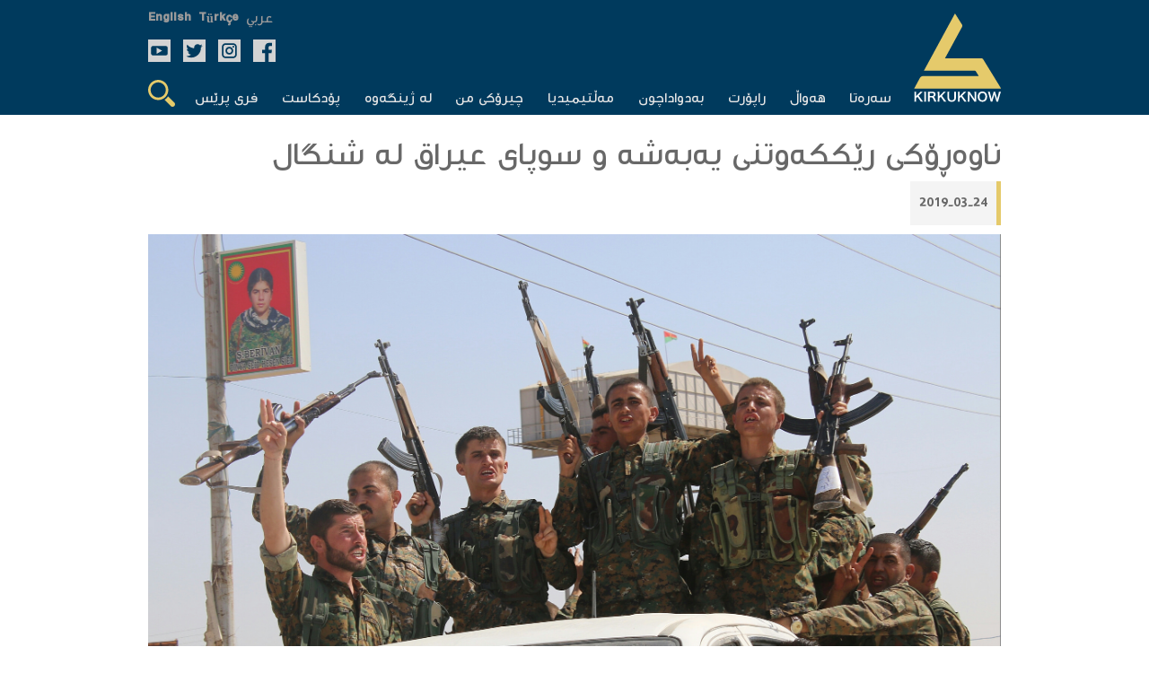

--- FILE ---
content_type: text/html; charset=UTF-8
request_url: https://www.kirkuknow.com/ku/news/30245
body_size: 7011
content:
<!doctype html>
<html lang="ku">
<head>
    <meta charset="utf-8">
    <meta http-equiv="X-UA-Compatible" content="IE=edge">
    <meta name="viewport" content="width=device-width, initial-scale=1">
    <meta name="google-site-verification" content="SxBUCcbEIDZjCmiVyNAkNYgx9M1cBd6cqiTC_l5ASig" />
    <title>ناوه‌ڕۆكی رێككه‌وتنی یه‌به‌شه‌ و سوپای عیراق له‌ شنگال</title>
<meta name="description" content="هێزه&zwnj;كانی سوپای عیراق و یه&zwnj;كینه&zwnj;كانی به&zwnj;رخودانی شنگال (یه&zwnj;به&zwnj;شه&zwnj;)، له&zwnj;سه&zwnj;ر بنه&zwnj;مای لێكتێگه&zwnj;یشتنێكی چه&zwnj;ند خاڵی گه&zwnj;یشتنه&zwnj; رێككه&zwnj;وتنی كۆتایی بۆ شنگال، دوای ئه&zwnj;وه&zwnj;ی هه&zwnj;فته&zwnj;ی رابردوو بارگرژیی و پێكدادان كه&zwnj;وته&zwnj; نێوانیانه&zwnj;وه&zwnj;.
شه&zwnj;وی 17ی ئازار له&zwnj; سنوری قه&zwnj;زای شنگال، پێكدادانی چه&zwnj;كداریی...">
<meta name="keywords" content="">
<link rel="canonical" href="https://www.kirkuknow.com/ku/news/30245">
<link rel="alternate" hreflang="english" href="https://www.kirkuknow.com/ar">
<meta property="og:title" content="ناوه‌ڕۆكی رێككه‌وتنی یه‌به‌شه‌ و سوپای عیراق له‌ شنگال">
<meta property="og:description" content="هێزه&zwnj;كانی سوپای عیراق و یه&zwnj;كینه&zwnj;كانی به&zwnj;رخودانی شنگال (یه&zwnj;به&zwnj;شه&zwnj;)، له&zwnj;سه&zwnj;ر بنه&zwnj;مای لێكتێگه&zwnj;یشتنێكی چه&zwnj;ند خاڵی گه&zwnj;یشتنه&zwnj; رێككه&zwnj;وتنی كۆتایی بۆ شنگال، دوای ئه&zwnj;وه&zwnj;ی هه&zwnj;فته&zwnj;ی">
<meta property="og:image" content="https://www.kirkuknow.com/uploads/news/2019/03/093408ypsh (2).jpg">
<meta property="og:site_name" content="كه‌ركوك ناو">
<meta property="og:url" content="https://www.kirkuknow.com/ku/news/30245">
<meta property="og:local" content="ku">
<meta property="og:type" content="article">

<meta name="twitter:title" content="ناوه‌ڕۆكی رێككه‌وتنی یه‌به‌شه‌ و سوپای عیراق له‌ شنگال">
<meta name="twitter:description" content="هێزه&zwnj;كانی سوپای عیراق و یه&zwnj;كینه&zwnj;كانی به&zwnj;رخودانی شنگال (یه&zwnj;به&zwnj;شه&zwnj;)، له&zwnj;سه&zwnj;ر بنه&zwnj;مای لێكتێگه&zwnj;یشتنێكی چه&zwnj;ند خاڵی گه&zwnj;یشتنه&zwnj; رێككه&zwnj;وتنی كۆتایی بۆ شنگال، دوای ئه&zwnj;وه&zwnj;ی هه&zwnj;فته&zwnj;ی">
<meta name="twitter:card" content="summary_large_image">
<meta name="twitter:site" content="@">
<meta name="twitter:url" content="https://www.kirkuknow.com/ku/news/30245">
<script type="application/ld+json">{"@context":"https://schema.org","@type":"WebPage","name":"ناوه‌ڕۆكی رێككه‌وتنی یه‌به‌شه‌ و سوپای عیراق له‌ شنگال","description":"هێزه&zwnj;كانی سوپای عیراق و یه&zwnj;كینه&zwnj;كانی به&zwnj;رخودانی شنگال (یه&zwnj;به&zwnj;شه&zwnj;)، له&zwnj;سه&zwnj;ر بنه&zwnj;مای لێكتێگه&zwnj;یشتنێكی چه&zwnj;ند خاڵی گه&zwnj;یشتنه&zwnj; رێككه&zwnj;وتنی كۆتایی بۆ شنگال، دوای ئه&zwnj;وه&zwnj;ی هه&zwnj;فته&zwnj;ی رابردوو بارگرژیی و پێكدادان كه&zwnj;وته&zwnj; نێوانیانه&zwnj;وه&zwnj;.\r\nشه&zwnj;وی 17ی ئازار له&zwnj; سنوری قه&zwnj;زای شنگال، پێكدادانی چه&zwnj;كداریی..."}</script>
    <meta name="robots" content="all">
    <meta property="fb:app_id" content="2143402929323939" />
    <meta property="og:image:type" content="image/jpeg">
    <meta property="og:image:type" content="image/png">
    <meta property="og:image:type" content="image/gif">

    <!-- CSRF Token -->
    <meta name="csrf-token" content="Fbh2IYKqtKx4jBVJRlBJqeqpIsc6v4mbnAIjoCYm">

    <!-- Google tag (gtag.js) -->
    <script async src="https://www.googletagmanager.com/gtag/js?id=G-4DF662968C"></script>
    <script>
        window.dataLayer = window.dataLayer || [];
        function gtag(){dataLayer.push(arguments);}
        gtag('js', new Date());

        gtag('config', 'G-4DF662968C');
    </script>
    <!--Kurdish-and-Arabic-STYLE-->
            <link rel="stylesheet" href="https://www.kirkuknow.com/assets/css/style.css?v7">
        <link rel="stylesheet" href="https://www.kirkuknow.com/assets/css/podcast.css?v7">
    
    <link rel="shortcut icon" href="https://www.kirkuknow.com/assets/img/kirkuknow-logo.ico" type="image/x-icon" />
    <!--jquery-->
    <script src="https://ajax.googleapis.com/ajax/libs/jquery/3.3.1/jquery.min.js"></script>
    <script src="https://www.kirkuknow.com/assets/js/jquery.besha.js?v4"></script>




















    <!--image-popup-->
    <link href="https://www.kirkuknow.com/assets/css/lightgallery.css" rel="stylesheet" />
    <link href="https://www.kirkuknow.com/assets/css/gallery.css" rel="stylesheet" />
    <script type="text/javascript">
        $(document).ready(function() {
            $('#lightgallery').lightGallery();
        });

    </script>
    <script src="https://www.kirkuknow.com/assets/js/lightgallery.js"></script>
    <script src="https://www.kirkuknow.com/assets/js/lg-fullscreen.js"></script>
    <script src="https://www.kirkuknow.com/assets/js/lg-thumbnail.js"></script>
    <script src="https://www.kirkuknow.com/assets/js/lg-pager.js"></script>
    <script src="https://www.kirkuknow.com/assets/js/lg-zoom.js"></script>

        <link href="https://www.kirkuknow.com/assets/css/lightgallery.css" rel="stylesheet" />
    <link href="https://www.kirkuknow.com/assets/css/gallery.css" rel="stylesheet" />
    <script type="text/javascript">
        $(document).ready(function() {
            $('#lightgallery').lightGallery();
        });

    </script>
    <script src="https://www.kirkuknow.com/assets/js/lightgallery.js"></script>
    <script src="https://www.kirkuknow.com/assets/js/lg-fullscreen.js"></script>
    <script src="https://www.kirkuknow.com/assets/js/lg-thumbnail.js"></script>
    <script src="https://www.kirkuknow.com/assets/js/lg-pager.js"></script>
    <script src="https://www.kirkuknow.com/assets/js/lg-zoom.js"></script>
    <script type="application/ld+json">
        {
            "@context": "https://schema.org",
            "@type": "Organization",
            "name": "Kirkuknow",
            "url": "http://www.kirkuknow.com",
            "sameAs": [
                "https://www.facebook.com/KirkukNowKurdish",
                "https://www.instagram.com/kirkuknow",
                "https://mobile.twitter.com/kirkuknow_dt",
                "https://www.youtube.com/user/kirkuknow"
            ]
        }

    </script>


</head>
</head>
<body>
<div id="fb-root"></div>
<script>
    (function(d, s, id) {
        var js, fjs = d.getElementsByTagName(s)[0];
        if (d.getElementById(id)) return;
        js = d.createElement(s);
        js.id = id;
        js.src = "https://connect.facebook.net/en_US/sdk.js#xfbml=1&version=v3.0";
        fjs.parentNode.insertBefore(js, fjs);
    }(document, 'script', 'facebook-jssdk'));

</script>
<!--header-->

<header>
    <!--search-->
    <div class="Search-header">
        <form method="GET" action="https://www.kirkuknow.com/ku/search" accept-charset="UTF-8" class="search-form">
        <div>
            <input type="text" name="str" role="search" placeholder="گه‌ڕان" onfocus="">
        </div>
        </form>
    </div>
    <!--information-->
    <div class="header">
        <!--kirkuknow-logo-->
        <div class="logo">
            <a href="https://www.kirkuknow.com/ku" target="_self">
                <img src="https://www.kirkuknow.com/assets/img/kirkuknow-logo-k.svg" alt="KirkukNow-Logo">
            </a>
        </div>
        <div class="infoheader">
            <!--language-->
            <div class="languages">
                                                    <a href="https://www.kirkuknow.com/ar" target="_self">
                        <span style="font-size: 16px">عربي</span>
                    </a>
                                                    <a href="https://www.kirkuknow.com/tr" target="_self">
                        <span class="turkmen">Türkçe</span>
                    </a>
                                                    <a href="https://www.kirkuknow.com/en" target="_self">
                        <span class="turkmen">English</span>
                    </a>
                            </div>
            <!--Social-icon-->
            <div class="icons">
                <ul>
                    <li> <a href="https://www.facebook.com/Kirkuknow/" target="_blank"><img src="https://www.kirkuknow.com/assets/img/icon/facebook.svg" alt="FB"></a></li>

                    <li><a href="https://www.instagram.com/kirkuknow" target="_blank"><img src="https://www.kirkuknow.com/assets/img/icon/instagram.svg" alt="Instagram"></a></li>

                    <li><a href="https://mobile.twitter.com/kirkuknow_dt" target="_blank"><img src="https://www.kirkuknow.com/assets/img/icon/twitter.svg" alt="Twitter"></a></li>

                    <li><a href="https://www.youtube.com/user/kirkuknow" target="_blank"><img src="https://www.kirkuknow.com/assets/img/icon/youtube.svg" alt="YT"></a></li>

                </ul>
            </div>
            <div class="responsive-menu">
                <!--menu-responsive-->
                <ul>
                    <a href="https://www.kirkuknow.com/ku" target="_self">
                        <li>سه‌ره‌تا</li>
                    </a>
                                        
                                                    <a href="https://www.kirkuknow.com/ku/news?category=2" target="_self">
                                <li>هه‌واڵ</li>
                            </a>
                                            
                                                    <a href="https://www.kirkuknow.com/ku/news?category=3" target="_self">
                                <li>راپۆرت</li>
                            </a>
                                            
                                                    <a href="https://www.kirkuknow.com/ku/news?category=5" target="_self">
                                <li>بەدواداچون</li>
                            </a>
                                                                <a href="https://www.kirkuknow.com/ku/video" target="_self">
                        <li>ڤیدیۆ</li>
                    </a>
                    <a href="https://www.kirkuknow.com/ku/gallery" target="_self">
                        <li>وێنه‌</li>
                    </a>

                    <a href="https://www.kirkuknow.com/ku/myStory" target="_self">
                        <li>چیرۆكی من</li>
                    </a>
                    <a href="https://www.kirkuknow.com/ku/fromPeople" target="_self">
                        <li>لە ژینگەوە</li>
                    </a>
                                            <a href="https://www.kirkuknow.com/ku/podcast" target="_self">
                            <li>پۆدكاست</li>
                        </a>
                                                                                            <a href="https://www.kirkuknow.com/ku/freePress?category=10" target="_self">
                                <li>چاودێری میدیا</li>
                            </a>
                                                    <a href="https://www.kirkuknow.com/ku/freePress?category=11" target="_self">
                                <li>په‌ره‌پێدانی میدیا</li>
                            </a>
                                                            </ul>
                <!--responsive-icon-->
                <span id="responsive-menu">
                        <img src="https://www.kirkuknow.com/assets/img/icon/menu.svg" alt="">
                    </span>
                <!--search-icon-->
                <span class="search-menu">
                        <img src="https://www.kirkuknow.com/assets/img/icon/search.svg" alt="">
                    </span>
            </div>
            <!--menu-->
            <nav>
                <ul>
                    <a href="https://www.kirkuknow.com/ku" target="_self">
                        <li>سه‌ره‌تا</li>
                    </a>
                                        
                                                    <a href="https://www.kirkuknow.com/ku/news?category=2" target="_self">
                                <li>هه‌واڵ</li>
                            </a>
                                            
                                                    <a href="https://www.kirkuknow.com/ku/news?category=3" target="_self">
                                <li>راپۆرت</li>
                            </a>
                                            
                                                    <a href="https://www.kirkuknow.com/ku/news?category=5" target="_self">
                                <li>بەدواداچون</li>
                            </a>
                                                                <a href="#" target="_self">
                        <li id="t-menu">
                            مه‌ڵتیمیدیا
                        </li>

                    </a>
                    <div class="sub-menu" id="submenu">
                        <a href="https://www.kirkuknow.com/ku/video" target="_self">
                            ڤیدیۆ
                        </a>
                        <a href="https://www.kirkuknow.com/ku/gallery" target="_self">
                            وێنه‌
                        </a>
                    </div>
                    <a href="https://www.kirkuknow.com/ku/myStory" target="_self">
                        <li>چیرۆكی من</li>
                    </a>
                    <a href="https://www.kirkuknow.com/ku/fromPeople" target="_self">
                        <li>لە ژینگەوە</li>
                    </a>
                    <a href="https://www.kirkuknow.com/ku/podcast" target="_self">
                        <li>پۆدكاست</li>
                    </a>
                                            <a href="#" target="_self">
                            <li id="t-menu2">
                                فری پرێس
                            </li>

                        </a>
                        <div class="sub-menu2" id="submenu2">
                                                            <a href="https://www.kirkuknow.com/ku/freePress?category=10" target="_self">
                                    چاودێری میدیا
                                </a>
                                                            <a href="https://www.kirkuknow.com/ku/freePress?category=11" target="_self">
                                    په‌ره‌پێدانی میدیا
                                </a>
                                                    </div>
                    
                    <a href="#" target="_self">
                        <li class="search-menu"><img src="https://www.kirkuknow.com/assets/img/icon/search.svg" alt="Search">
                        </li>
                    </a>
                </ul>
            </nav>
        </div>
    </div>
</header>


    <div class="main-details" >
        <div class="details-top">
                            <h2>ناوه‌ڕۆكی رێككه‌وتنی یه‌به‌شه‌ و سوپای عیراق له‌ شنگال</h2>
                        <ul>
                <li>2019-03-24</li>
            </ul>

            <figure>

                <div class="mainfoto">
                                            <img src="https://www.kirkuknow.com/uploads/news/2019/03/093408ypsh (2).jpg" about="ناوه‌ڕۆكی رێككه‌وتنی یه‌به‌شه‌ و سوپای عیراق له‌ شنگال">
                    

                    <div class="social-share">
                        <div>
                            <a href="https://www.facebook.com/sharer/sharer.php?u=https://www.kirkuknow.com/ku/news/30245" target="_blank" class="facebook customer share"><img src="https://www.kirkuknow.com/assets/img/icon/facebook.svg" alt="FB"></a>
                        </div>

                        <div>
                            <a href="https://twitter.com/intent/tweet?text=ناوه‌ڕۆكی رێككه‌وتنی یه‌به‌شه‌ و سوپای عیراق له‌ شنگال&url=https://www.kirkuknow.com/ku/news/30245" target="_blank" class="twitter customer share"><img src="https://www.kirkuknow.com/assets/img/icon/twitter.svg" alt="Twitter"></a>
                        </div>
                        <div>
                            <a class="print-preview"><img src="https://www.kirkuknow.com/assets/img/icon/print.svg" alt="FB"></a>
                        </div>
                    </div>
                </div>

                <figcaption>نه‌ینه‌وا، 2016، هێزێكی یه‌كینه‌كانی به‌رخودانی شنگال (یه‌به‌شه‌) له‌ قه‌زاكه‌ فۆتۆ: راگه‌یاندنی یه‌به‌شه‌</figcaption>

            </figure>
            <h1><a href="https://www.kirkuknow.com/ku/news?notifier=%D8%B9%D9%87%E2%80%8C%D9%85%D8%A7%D8%B1%20%D8%B9%D9%87%E2%80%8C%D8%B2%DB%8C%D8%B2%20%E2%80%93%20%D9%86%D9%87%E2%80%8C%DB%8C%D9%86%D9%87%E2%80%8C%D9%88%D8%A7">عه‌مار عه‌زیز – نه‌ینه‌وا</a></h1>
        </div>
        <article>
            <div class="details-news">
                <p>هێزه&zwnj;كانی سوپای عیراق و یه&zwnj;كینه&zwnj;كانی به&zwnj;رخودانی شنگال (یه&zwnj;به&zwnj;شه&zwnj;)، له&zwnj;سه&zwnj;ر بنه&zwnj;مای لێكتێگه&zwnj;یشتنێكی چه&zwnj;ند خاڵی گه&zwnj;یشتنه&zwnj; رێككه&zwnj;وتنی كۆتایی بۆ شنگال، دوای ئه&zwnj;وه&zwnj;ی هه&zwnj;فته&zwnj;ی رابردوو بارگرژیی و پێكدادان كه&zwnj;وته&zwnj; نێوانیانه&zwnj;وه&zwnj;.</p>
<p>شه&zwnj;وی 17ی ئازار له&zwnj; سنوری قه&zwnj;زای شنگال، پێكدادانی چه&zwnj;كداریی و روبه&zwnj;ڕوبونه&zwnj;وه&zwnj; له&zwnj; نێوان سوپای عیراقی و یه&zwnj;به&zwnj;شه&zwnj; رویدا، به&zwnj;هۆیه&zwnj;وه&zwnj; چوار كه&zwnj;س له&zwnj; هه&zwnj;ردولا كوژران و ژماره&zwnj;یه&zwnj;كی تر برینداربون، دوای چه&zwnj;ند كۆبونه&zwnj;وه&zwnj;یه&zwnj;كیش شاندی هه&zwnj;ردوو هێز گه&zwnj;یشتنه&zwnj; رێككه&zwnj;وتن و بارودۆخه&zwnj;كه&zwnj; هێوركرایه&zwnj;وه&zwnj;.</p>
<p>زه&zwnj;رده&zwnj;شت شنگالی، فه&zwnj;رمانده&zwnj;ی گشتی یه&zwnj;به&zwnj;شه&zwnj; له&zwnj; شنگال به&zwnj; (كه&zwnj;ركوك ناو)ی وت "له&zwnj;گه&zwnj;ڵ سوپای عیراق گه&zwnj;یشتینه&zwnj; رێككه&zwnj;وتن بۆ هه&zwnj;موو شتێك، سوپای عیراق سوپای ئێمه&zwnj;یه&zwnj; و ئێمه&zwnj; هێزێكی فه&zwnj;رمین له&zwnj;ژێر چاودێری حه&zwnj;شدی شه&zwnj;عبی، ئێمه&zwnj; گرێدراوین به&zwnj; بڕیاره&zwnj; و فه&zwnj;رمانه&zwnj;كانی فه&zwnj;رمانده&zwnj;یی خۆمانه&zwnj;وه&zwnj;".</p>
<blockquote>
<p>سوپای عیراق سوپای ئێمه&zwnj;یه&zwnj; و ئێمه&zwnj; هێزێكی فه&zwnj;رمین له&zwnj;ژێر چاودێری حه&zwnj;شدی شه&zwnj;عبی</p>
</blockquote>
<p>به&zwnj;وته&zwnj;ی شنگالی، "هه&zwnj;ندێك راپۆرت به&zwnj; هه&zwnj;ڵه&zwnj; گه&zwnj;یشتبونه&zwnj; به&zwnj;غدا به&zwnj;ڵام دوای ئه&zwnj;وه&zwnj;ی راستییه&zwnj;كانیان زانی كه&zwnj; ئه&zwnj;و ڕوداوانه&zwnj; به&zwnj; هه&zwnj;ڵه&zwnj; لێكتێگه&zwnj;یشتن رویاندا، ئیتر هه&zwnj;موو شتێك رونبۆوه&zwnj;، ئه&zwnj;و بازگه&zwnj;یه&zwnj;شی ئاڵۆزی تێدا رویدا ئێستا له&zwnj;لایه&zwnj;ن هه&zwnj;ردو به&zwnj;هاوبه&zwnj;شی به&zwnj;رێوه&zwnj;ده&zwnj;برێت".</p>
<p>فه&zwnj;رمانده&zwnj;یی یه&zwnj;به&zwnj;شه&zwnj;، له&zwnj; به&zwnj;یاننامه&zwnj;یه&zwnj;كدا وێرای راگه&zwnj;یاندنی رێككه&zwnj;وتنه&zwnj;كه&zwnj;ی له&zwnj;گه&zwnj;ڵ سوپا، جه&zwnj;ختیكردۆته&zwnj;وه&zwnj; له&zwnj;وه&zwnj;ی ئه&zwnj;وان به&zwnj;شێكن له&zwnj; هێزه&zwnj;كانی عیراق و ئه&zwnj;ركیان پاراستنی ئارامی شنگاله&zwnj;، خوازیاریشن ئه&zwnj;و روداوانه&zwnj; رونه&zwnj;ده&zwnj;نه&zwnj;وه&zwnj;.</p>
<p>هێزه&zwnj;كانی یه&zwnj;به&zwnj;شه&zwnj;، له&zwnj; دوای هێرشه&zwnj;كانی داعش بۆ شنگال له&zwnj; 2014دا له&zwnj; زۆرینه&zwnj;ی ئێزیدی پێكهێنراوه&zwnj; و دوای به&zwnj;شداری له&zwnj; كۆنتڕۆڵكردنه&zwnj;وه&zwnj;ی قه&zwnj;زاكه&zwnj;دا، له&zwnj;و سنوره باره&zwnj;گایان هه&zwnj;یه&zwnj; و جێگیربون.</p>
<figure class="image"><img src="/uploads/shngal.jpg" alt="" width="600" height="350" />
<figcaption>نه&zwnj;ینه&zwnj;وا، ئازاری 2019، سه&zwnj;ردانی سوپاسالای عیراق بۆ قه&zwnj;زای شنگال فۆتۆ: وه&zwnj;زاره&zwnj;تی به&zwnj;رگری</figcaption>
</figure>
<p>فه&zwnj;هد حامد، قایمقامی قه&zwnj;زای شنگال له&zwnj;باره&zwnj;ی ناوه&zwnj;ڕۆكی رێككه&zwnj;وتنه&zwnj;كه&zwnj;وه&zwnj; به&zwnj; (كه&zwnj;ركوك ناو)ی وت "له&zwnj;سه&zwnj;ر سێ خاڵی سه&zwnj;ره&zwnj;كی رێككه&zwnj;وتن و یه&zwnj;كه&zwnj;میان به&zwnj;هێزكردنی هه&zwnj;ماهه&zwnj;نگی &zwnj;نێوان سوپای عیراق و هێزه&zwnj;كانی یه&zwnj;به&zwnj;شه&zwnj;یه&zwnj; تا كاروباره&zwnj; سه&zwnj;ربازییه&zwnj;كانیان به&zwnj;هاوبه&zwnj;شی بێت".</p>
<p>خاڵی دوه&zwnj;می رێككه&zwnj;وتنه&zwnj;كه&zwnj; به&zwnj;وته&zwnj;ی حامد ئه&zwnj;وه&zwnj;یه&zwnj; هێزه&zwnj;كانی یه&zwnj;به&zwnj;شه&zwnj; بڕیار و راسپارده&zwnj;كانی به&zwnj;غدا جێبه&zwnj;جێبكه&zwnj;ن و له&zwnj;ژێر كۆنتڕۆڵی ئه&zwnj;واندا بن، "سێیه&zwnj;میش ئه&zwnj;ویه&zwnj; نابێت جارێكیتر روداوی كوشتن و ئاڵۆزی له&zwnj;نێوانیاندا روبداته&zwnj;وه".</p>
<p>قایمقامی شنگال رونیكرده&zwnj;وه&zwnj; كه&zwnj; لیژنه&zwnj;یه&zwnj;ك له&zwnj; به&zwnj;غداوه&zwnj; چۆته&zwnj; شنگال بۆ لێكۆڵینه&zwnj;وه&zwnj; و ئه&zwnj;وانه&zwnj;ی هۆكاری دروستبونی بارگرژییه&zwnj;كه&zwnj; بون سزاده&zwnj;درێن.</p>
<p>هه&zwnj;روه&zwnj;ها ئاماژه&zwnj;ی به&zwnj; ئارامی بارودۆخی شنگال دا له&zwnj; ئێستادا و ئاشكراشیكرد چاوه&zwnj;ڕوانده&zwnj;كرێت لیوایه&zwnj;كی تری سوپای عیراقی ره&zwnj;وانه&zwnj;ی قه&zwnj;زاكه&zwnj; بكرێت.</p>
<blockquote>
<p>خاڵێكی رێككه&zwnj;وتنه&zwnj;كه&zwnj; به&zwnj;هێزكردنی هه&zwnj;ماهه&zwnj;نگی &zwnj;نێوان سوپای عیراق و یه&zwnj;به&zwnj;شه&zwnj;یه&zwnj;</p>
</blockquote>
<p>دۆسیه&zwnj;ی ئه&zwnj;منی شنگال، له&zwnj; دوای كۆنتڕۆڵكردنه&zwnj;وه&zwnj;ی كه&zwnj;وتۆته&zwnj; ده&zwnj;ستی چه&zwnj;ندین هێزی جیاواز و له&zwnj; 16ی ئۆكتۆبه&zwnj;ری 2017وه&zwnj; سوپای عیراقی و حه&zwnj;شدی شه&zwnj;عبی بۆ سنوره&zwnj;كه&zwnj; گه&zwnj;ڕاونه&zwnj;ته&zwnj;وه&zwnj;، دوای كشانه&zwnj;وه&zwnj;ی ته&zwnj;واوه&zwnj;تی پێشمه&zwnj;رگه&zwnj;، به&zwnj; ئه&zwnj;نجامی ناكۆكییه&zwnj;كانی هه&zwnj;ردوو حكومه&zwnj;تی عیراق و هه&zwnj;رێمی كوردستان به&zwnj;هۆی ریفراندۆمه&zwnj;وه&zwnj;.</p>
<p>عوسمان غانمی، سوپاسالاری عیراق له&zwnj; سه&zwnj;ردانێكدا بۆ شنگال، دوای كۆبونه&zwnj;وه&zwnj;ی له&zwnj;گه&zwnj;ڵ لێپرسراوان و نوێنه&zwnj;رانی ناوچه&zwnj;كه&zwnj;، بڕیاریداوه&zwnj; هێزی زیاتر ره&zwnj;وانه&zwnj;ی قه&zwnj;زاكه&zwnj; بكرێت، به&zwnj; ئامانجی به&zwnj;دیهێنانی ئاسایش و كۆكردنه&zwnj;وه&zwnj;ی چه&zwnj;ك ته&zwnj;نیا له&zwnj; ده&zwnj;ستی هێزه&zwnj;كانی وڵاتدا.</p>
<p>به&zwnj;پێی به&zwnj;یاننامه&zwnj;یه&zwnj;كی شانه&zwnj;ی راگه&zwnj;یاندنی ئه&zwnj;منی كه&zwnj; دوای رێككه&zwnj;وتنه&zwnj;كه&zwnj;ی سوپا و یه&zwnj;به&zwnj;شه&zwnj; بڵاویكردۆته&zwnj;وه&zwnj;، بارودۆخی شنگال ته&zwnj;واو سه&zwnj;قامگیره&zwnj; و ئارامی بۆ گه&zwnj;ڕاوه&zwnj;ته&zwnj;وه&zwnj;.</p>
<p>شوكر مه&zwnj;لحه&zwnj;،م به&zwnj;رێوه&zwnj;به&zwnj;ری ناحیه&zwnj;ی قه&zwnj;حتانیه&zwnj; له&zwnj; قه&zwnj;زای شنگال به&zwnj; (كه&zwnj;ركوك ناو)ی وت "هیچ لیوایه&zwnj;كی نوێی سوپا نه&zwnj;هاتووه&zwnj; بۆ قه&zwnj;زاكه&zwnj;.. سوپا دوو لیوای هه&zwnj;یه&zwnj; له&zwnj; سنوره&zwnj;كه&zwnj;دا، لیوای 72 له&zwnj; ناحیه&zwnj;ی سنونێ و لیوای 92یش له&zwnj; سه&zwnj;نته&zwnj;ری شنگال و ناوچه&zwnj;ی سكێنی".</p>
<p>قه&zwnj;زای شنگال، له&zwnj; روی ئیدارییه&zwnj;وه&zwnj; سه&zwnj;ر به&zwnj; پارێزگای نه&zwnj;ینه&zwnj;وایه&zwnj; و ناوچه&zwnj;یه&zwnj;كی جێناكۆكه&zwnj; له&zwnj; نێوان هه&zwnj;ردوو حكومه&zwnj;تی ناوه&zwnj;ندی عیراق و هه&zwnj;رێمی كوردستان، به&zwnj;پێی مادده&zwnj;ی 14ی ده&zwnj;ستوری هه&zwnj;میشه&zwnj;یی.</p>
                                    <section>
                        <div>
                            <div id="lightgallery">
                                                            </div>
                        </div>
                    </section>
                                                                                    <div class="related">
                        <h3>هه‌واڵی په‌یوه‌ندیدار</h3>
                                                    <div>
                                <a href="https://www.kirkuknow.com/ku/news/260" target="_self">
                                    <figure>
                                        <img src="https://www.kirkuknow.com/uploads/thumbs//news/2019/03/230x130_035610ybs (2).jpg" alt="چوار كه‌س له‌ شه‌ڕه‌كه‌ی شنگال كوژران&lt;br&gt;یه‌به‌شه‌: گروپێكی گێره‌شێوێنی سوپا هێرشیان كرد">
                                    </figure>
                                </a>
                                <a href="https://www.kirkuknow.com/ku/news/260" target="_self">
                                    <p>چوار كه‌س له‌ شه‌ڕه‌كه‌ی شنگال كوژران<br>یه‌به‌شه‌: گروپێكی گێره‌شێوێنی سوپا هێرشیان كرد  <br>  </p>
                                </a>
                            </div>
                                            </div>
                            </div>
            <aside>
    <h2>هه‌واڵی زیاتر</h2>
            <div>
            <a href="https://www.kirkuknow.com/ku/news/71481" target="_self">
                <figure>
                    <img src="https://www.kirkuknow.com/uploads/thumbs//2024/110x62_shngalc.jpg" alt="سەرما بەرۆكی ئاوارەكان دەگرێت و حكومەت نەوتی لێگرتونەتەوە">
                </figure>
            </a>
            <a href="https://www.kirkuknow.com/ku/news/71481" target="_self">
                <p>سەرما بەرۆكی ئاوارەكان دەگرێت و حكومەت نەوتی لێگرتونەتەوە</p>
            </a>
        </div>
            <div>
            <a href="https://www.kirkuknow.com/ku/news/71470" target="_self">
                <figure>
                    <img src="https://www.kirkuknow.com/uploads/thumbs//2024/110x62_garanawa-bo-nishtiman.jpg" alt="&quot;گەڕانەوە بۆ نیشتیمان&quot;، هەلی كار بۆ دیپۆرتكراوەكان دەڕەخسێنێت">
                </figure>
            </a>
            <a href="https://www.kirkuknow.com/ku/news/71470" target="_self">
                <p>"گەڕانەوە بۆ نیشتیمان"، هەلی كار بۆ دیپۆرتكراوەكان دەڕەخسێنێت</p>
            </a>
        </div>
            <div>
            <a href="https://www.kirkuknow.com/ku/news/71468" target="_self">
                <figure>
                    <img src="https://www.kirkuknow.com/uploads/thumbs//2022/110x62_47de6bd4-l.jpg" alt="بڕیاری لەسێدارەدانی هەبوو&lt;br&gt;قاسم ئاغای كۆیە سەرۆك جاش و مستەشاری سەردەمی بەعس كۆچیی دوایكرد">
                </figure>
            </a>
            <a href="https://www.kirkuknow.com/ku/news/71468" target="_self">
                <p>بڕیاری لەسێدارەدانی هەبوو<br>قاسم ئاغای كۆیە سەرۆك جاش و مستەشاری سەردەمی بەعس كۆچیی دوایكرد</p>
            </a>
        </div>
            <div>
            <a href="https://www.kirkuknow.com/ku/news/71463" target="_self">
                <figure>
                    <img src="https://www.kirkuknow.com/uploads/thumbs//2024/110x62_8y-march.jpg" alt="بە تۆمەتی سوكایەتیكردن بە ژن و شەڕڤان&lt;br&gt;تۆڕی 8ی مارس مەلا مەزهەر خوراسانی دەداتە دادگا">
                </figure>
            </a>
            <a href="https://www.kirkuknow.com/ku/news/71463" target="_self">
                <p>بە تۆمەتی سوكایەتیكردن بە ژن و شەڕڤان<br>تۆڕی 8ی مارس مەلا مەزهەر خوراسانی دەداتە دادگا</p>
            </a>
        </div>
        <a href="https://www.kirkuknow.com/ku/news" target="_self">
        <h5>زیاتر
        </h5>
    </a>
</aside>
        </article>
    </div>



<button onclick="topFunction()" id="myBtn" title="Go to top">&uarr;</button>
<div class="f-header">
    <section>
        <div>
            <form class="ajax" action="https://www.kirkuknow.com/ku/newsletter" method="post">
                <input type="hidden" name="_token" value="Fbh2IYKqtKx4jBVJRlBJqeqpIsc6v4mbnAIjoCYm">                <div rel="ajax-msg"></div>
                <input type="text" name="email" placeholder="ئیمه‌یڵ بنووسه‌">
                <button type="submit" name="action"  value="register">به‌شداربه</button>
            </form>
        </div>
        <div class="f-icons">
            <ul>
                <li> <a href="https://www.facebook.com/Kirkuknow/" target="_blank"><img src="https://www.kirkuknow.com/assets/img/icon/facebook.svg" alt="FB"></a></li>

                <li><a href="https://www.instagram.com/kirkuknow" target="_blank"><img src="https://www.kirkuknow.com/assets/img/icon/instagram.svg" alt="Instagram"></a></li>

                <li><a href="https://mobile.twitter.com/kirkuknow_dt" target="_blank"><img src="https://www.kirkuknow.com/assets/img/icon/twitter.svg" alt="Twitter"></a></li>

                <li><a href="https://www.youtube.com/user/kirkuknow" target="_blank"><img src="https://www.kirkuknow.com/assets/img/icon/youtube.svg" alt="YT"></a></li>

            </ul>
        </div>
    </section>
</div>
<footer>
    <section>
        <div>
            <artical>
                <div>
                        <span>
                            <a href="https://www.kirkuknow.com/ku/news?category=2" target="_self">هه‌واڵ</a>
                        </span>
                    <span>
                            <a href="https://www.kirkuknow.com/ku/news?category=3" target="_self">راپۆرت</a>
                        </span>
                    <span>
                            <a href="https://www.kirkuknow.com/ku/news?category=4" target="_self">به‌دواداچوون</a>
                        </span>
                </div>
                <div>
                        <span>
                            <a href="https://www.kirkuknow.com/ku/myStory" target="_self">چیرۆكی من</a>
                        </span>
                    <span>
                            <a href="https://www.kirkuknow.com/ku/fromPeople" target="_self">لە ژینگەوە‌</a>
                        </span>
                    <span>
                            <a href="https://www.kirkuknow.com/ku/gallery" target="_self">وێنه‌</a>
                        </span>
                </div>
                <div>
                        <span>
                            <a href="https://www.kirkuknow.com/ku/video" target="_self">ڤیدیۆ</a>
                        </span>
                    <span>
                            <a href="https://www.kirkuknow.com/ku/contactUs" target="_self">په‌یوه‌ندی</a>
                        </span>
                    <span>
                            <a href="https://www.kirkuknow.com/ku/aboutUs" target="_self">ده‌رباره‌</a>
                        </span>
                </div>
            </artical>
            <em class="partner">
                <img src="https://www.kirkuknow.com/assets/img/partner.png" alt="DW">
            </em>
        </div>
        <div class="map">
            <h2>ئه‌و ناوچانه‌ی <br />(كه‌ركوك ناو)<br /> روماڵیان ده‌كات</h2>
            <figure>
                <img src="https://www.kirkuknow.com/assets/img/country.svg" alt="map">
            </figure>
        </div>
    </section>
</footer>
<div class="f-footer">
    <section>
        <div class="copyright">
            <div class="footer-copyrights-logo">
                <a href="https://www.kirkuknow.com/ku" target="_self">
                    <img src="https://www.kirkuknow.com/assets/img/logo.png" width="60px" alt="KirkukNow-Logo">
                </a>
            </div>
            <div class="footer-copyright-text">
                <span class="footer-copy-fix">KIRKUKNOW ©Copyright 2021</span><br>
                <span class="footer-copy-txt">هەموو مافێک پارێزراوە</span>
            </div>
        </div>
    </section>
</div>
<script>
    // When the user scrolls down 20px from the top of the document, show the button
    window.onscroll = function() {scrollFunction()};

    function scrollFunction() {
        if (document.body.scrollTop > 20 || document.documentElement.scrollTop > 20) {
            document.getElementById("myBtn").style.display = "block";
        } else {
            document.getElementById("myBtn").style.display = "none";
        }
    }

    // When the user clicks on the button, scroll to the top of the document
    function topFunction() {
        document.body.scrollTop = 0;
        document.documentElement.scrollTop = 0;
    }
</script>
<script src="https://www.kirkuknow.com/assets/js/custom.js"></script>
<script>
    $('.print-preview').click(function(){
        $('.main-details').printElement({
        });
    })
</script>
<script>
    // Get the modal
    var modal = document.getElementById("myModal");

    // Get the button that opens the modal
    var btn = document.getElementById("myBtn");

    // Get the <span> element that closes the modal
    var span = document.getElementsByClassName("close")[0];

    // When the user clicks on the button, open the modal
    window.onload = function() {
        modal.style.display = "block";
    }

    // When the user clicks on <span> (x), close the modal
    span.onclick = function() {
        modal.style.display = "none";
    }

    // When the user clicks anywhere outside of the modal, close it
    window.onclick = function(event) {
        if (event.target == modal) {
            modal.style.display = "none";
        }
    }
</script>
</body>
</html>


--- FILE ---
content_type: image/svg+xml
request_url: https://www.kirkuknow.com/assets/img/kirkuknow-logo-k.svg
body_size: 4028
content:
<?xml version="1.0" encoding="utf-8"?>
<!-- Generator: Adobe Illustrator 20.0.0, SVG Export Plug-In . SVG Version: 6.00 Build 0)  -->
<svg version="1.1" id="Layer_1" xmlns="http://www.w3.org/2000/svg" xmlns:xlink="http://www.w3.org/1999/xlink" x="0px" y="0px"
	 viewBox="0 0 318.9 332" style="enable-background:new 0 0 318.9 332;" xml:space="preserve">
<style type="text/css">
	.st0{fill:#E5CA6B;}
	.st1{fill:#FFFFFF;}
</style>
<g>
	<path class="st0" d="M316,275.4c-21.2-35.2-42.2-70.4-63.5-105.5c-1.1-1.8-4.1-3.2-6.2-3.3c-0.9,0-1.9,0-2.8,0l-129.6-0.1
		c1-1.9,1.7-3.4,2.5-5c19.8-37.1,39.5-74.3,59.3-111.4c1.6-3.1,2-5.4,0-8.6L150.1,0C112.2,71.2,74.7,141.6,36.8,212.7
		c18.2,0,35.6,0,52.9,0c43.5,0,86.9,0,130.4,0c1.8,0,4.4,0.3,5.2,1.4c3.9,5.7,7.3,11.8,11.2,18.3c-2.5,0.1-4,0.3-5.6,0.3
		c-65,0-130,0.2-195.1-0.1c-7.2,0-10.6,1.7-14.4,8.6L1.4,279c105.8,0,210.7,0.1,316.1,0.1C316.8,277.2,316.5,276.2,316,275.4z"/>
	<g>
		<path class="st1" d="M29.2,321.7c2.8,3.7,3.3,4.4,4.6,5.8h-8.5c-0.7-1.4-1.8-3.3-2.9-4.8l-9.1-12.9l-5,5v6.8c0,2.7,0.1,4,0.4,5.9
			H1.9c0.3-2.1,0.4-3.5,0.4-5.9v-24.7c0-2.5-0.1-4-0.4-5.9h6.8c-0.3,1.5-0.4,3.3-0.4,5.9v10.7L20,295.4c1.8-1.8,2.7-2.9,3.6-4.5h8.7
			c-1.3,1.3-2.8,2.8-4.9,4.9l-9.8,10.1L29.2,321.7z"/>
		<path class="st1" d="M44.7,291c-0.3,1.7-0.4,3.2-0.4,5.9v24.7c0,2.7,0.1,4.2,0.4,5.9h-7c0.3-1.7,0.4-3.2,0.4-5.9v-24.7
			c0-2.8-0.1-4.1-0.4-5.9H44.7z"/>
		<path class="st1" d="M74.5,327.5c-0.1-1.1-0.9-3.4-2.4-7.3c-2.5-6.3-4.1-8-7.6-8h-6.8v9.4c0,2.8,0.1,4.2,0.4,6h-6.8
			c0.3-1.9,0.4-3.2,0.4-6v-24.8c0-2.4-0.1-3.8-0.4-6c1.9,0.1,3.4,0.1,5.9,0.1h11c7,0,11,3.5,11,9.6c0,2.9-0.8,5.2-2.3,6.8
			c-1.3,1.3-2.5,1.9-5.1,2.7c2.9,0.9,3.8,2.2,8.3,13c0.4,0.8,1.5,3.3,2.2,4.5L74.5,327.5L74.5,327.5z M66.9,306.9
			c1.7,0,3.3-0.6,4.4-1.7c1-1,1.5-2.3,1.5-4c0-3.3-1.9-5-5.6-5h-9.4v10.7H66.9z"/>
		<path class="st1" d="M114,321.7c2.8,3.7,3.3,4.4,4.6,5.8h-8.5c-0.7-1.4-1.8-3.3-2.9-4.8l-9.1-12.9l-5,5v6.8c0,2.7,0.1,4,0.4,5.9
			h-6.8c0.3-2.1,0.4-3.5,0.4-5.9v-24.7c0-2.5-0.1-4-0.4-5.9h6.8c-0.3,1.5-0.4,3.3-0.4,5.9v10.7l11.7-12.2c1.8-1.8,2.7-2.9,3.6-4.5
			h8.7c-1.3,1.3-2.8,2.8-4.9,4.9l-9.8,10.1L114,321.7z"/>
		<path class="st1" d="M154.1,291c-0.3,1.7-0.4,3.4-0.4,6.2v16.3c0,9.5-5.6,14.8-15.7,14.8c-5.1,0-9.3-1.6-11.9-4.3
			c-2.3-2.5-3.4-6-3.4-10.6v-16.2c0-2.8-0.1-4.6-0.4-6.3h6.8c-0.3,1.6-0.4,3.3-0.4,6.3v16.2c0,6.2,3.2,9.5,9.4,9.5s9.3-3.3,9.3-9.5
			v-16.2c0-2.9-0.1-4.6-0.4-6.3h7.1V291z"/>
		<path class="st1" d="M187.9,321.7c2.8,3.7,3.3,4.4,4.6,5.8H184c-0.7-1.4-1.8-3.3-2.9-4.8l-9.1-12.9l-5,5v6.8c0,2.7,0.1,4,0.4,5.9
			h-6.8c0.3-2.1,0.4-3.5,0.4-5.9v-24.7c0-2.5-0.1-4-0.4-5.9h6.8c-0.3,1.5-0.4,3.3-0.4,5.9v10.7l11.7-12.2c1.8-1.8,2.7-2.9,3.6-4.5
			h8.7c-1.3,1.3-2.8,2.8-4.9,4.9l-9.8,10.1L187.9,321.7z"/>
		<path class="st1" d="M220.3,327.5c-0.8-1.6-1.6-2.9-2.9-4.9l-11.9-17.9c-0.9-1.4-2-3.4-3.1-5.5c0,0.6,0,0.6,0.2,2.3
			c0,0.9,0.1,2.9,0.1,4v15.1c0,3.1,0.1,5.2,0.4,6.9h-6.7c0.2-1.5,0.4-3.8,0.4-6.9v-23.7c0-2.4-0.1-4-0.4-5.9h7.2
			c0.4,1.1,1.2,2.5,2.8,4.9l11.6,17.5c1.1,1.7,2.6,4,3.6,5.9c-0.2-1.8-0.3-4.5-0.3-6.5v-15.4c0-2.7-0.1-4.6-0.4-6.3h6.7
			c-0.3,1.8-0.4,3.5-0.4,6.3v24.3c0,2.6,0.1,4.3,0.4,5.9L220.3,327.5L220.3,327.5z"/>
		<path class="st1" d="M262.1,294.8c3.4,3.4,5.1,8.4,5.1,14.3c0,11.6-6.8,19.2-17.2,19.2s-17.1-7.5-17.1-19.2c0-5.9,1.8-11,5.2-14.3
			c3.2-3.1,7-4.6,11.9-4.6C255.1,290.2,259,291.7,262.1,294.8 M260.8,309.2c0-4.6-1.3-8.4-3.6-10.7c-1.9-1.8-4.3-2.8-7.1-2.8
			c-6.6,0-10.8,5.2-10.8,13.6c0,4.6,1.3,8.5,3.7,10.8c1.9,1.8,4.3,2.8,7.1,2.8C256.7,322.8,260.8,317.6,260.8,309.2"/>
		<path class="st1" d="M301,327.5c-0.2-1.1-0.6-3.1-1.1-4.6l-4.9-17.1c-0.5-1.8-0.9-3.5-1.3-5.9c-0.5,2.6-1,4.4-1.4,5.9l-4.9,17.1
			c-0.6,2.1-0.9,3.5-1.1,4.6h-6.1c-0.2-1.1-0.2-1.1-1.2-4.7l-7.3-26.4c-0.8-2.7-1.2-4.1-1.8-5.5h7.3c0.1,1.6,0.3,2.9,0.8,5l4.3,17.5
			c0.3,1.4,0.8,3.8,1.1,5.4c0.6-2.8,0.9-4.1,1.3-5.4l5.1-17.7c0.6-1.9,0.9-3.4,1-4.7h5.6c0.1,1.1,0.6,2.9,1.1,4.6l5.1,17.7
			c0.3,1.2,0.6,2.1,1.3,5.6c0.2-1.1,0.2-1.1,0.5-2.7c0.1-0.7,0.5-2.5,0.6-2.9l4.3-17.3c0.5-1.7,0.7-3.6,0.8-4.9h7.3
			c-0.6,1.6-1.1,2.8-1.8,5.5l-7.4,26.3c-0.3,1.3-0.5,2.1-0.6,2.5c-0.4,1.3-0.4,1.3-0.5,2.3H301V327.5z"/>
	</g>
</g>
</svg>


--- FILE ---
content_type: image/svg+xml
request_url: https://www.kirkuknow.com/assets/img/foto-bg.svg
body_size: 9395
content:
<?xml version="1.0" encoding="utf-8"?>
<!-- Generator: Adobe Illustrator 20.0.0, SVG Export Plug-In . SVG Version: 6.00 Build 0)  -->
<svg version="1.1" id="Layer_1" xmlns="http://www.w3.org/2000/svg" xmlns:xlink="http://www.w3.org/1999/xlink" x="0px" y="0px"
	 viewBox="0 0 60 70.9" style="enable-background:new 0 0 60 70.9;" xml:space="preserve">
<style type="text/css">
	.st0{fill:#FFFFFF;}
</style>
<g>
	<g>
		<g>
			<g>
				<path class="st0" d="M5.3,62.6c0.5,0.7,0.6,0.8,0.9,1.1H4.5c-0.1-0.3-0.4-0.6-0.5-0.9l-1.7-2.5l-0.9,0.9v1.3
					c0,0.5,0,0.7,0.1,1.1H0.1c0.1-0.4,0.1-0.7,0.1-1.1v-4.7c0-0.5,0-0.7-0.1-1.1h1.3c-0.1,0.3-0.1,0.6-0.1,1.1v2l2.2-2.3
					c0.3-0.4,0.5-0.6,0.7-0.8h1.6c-0.2,0.2-0.5,0.5-0.9,0.9l-1.9,1.9L5.3,62.6z"/>
				<path class="st0" d="M8.2,56.8c-0.1,0.3-0.1,0.6-0.1,1.1v4.7c0,0.5,0,0.8,0.1,1.1H6.9C7,63.4,7,63.1,7,62.6v-4.7
					c0-0.5,0-0.8-0.1-1.1H8.2z"/>
				<path class="st0" d="M13.9,63.7c0-0.2-0.2-0.7-0.4-1.4c-0.5-1.2-0.8-1.5-1.4-1.5h-1.3v1.8c0,0.5,0,0.8,0.1,1.1H9.4
					c0.1-0.4,0.1-0.6,0.1-1.1v-4.7c0-0.5,0-0.7-0.1-1.1c0.4,0,0.6,0,1.1,0h2.1c1.3,0,2.1,0.7,2.1,1.8c0,0.6-0.1,1-0.4,1.3
					c-0.2,0.2-0.5,0.4-1,0.5c0.5,0.2,0.7,0.4,1.6,2.5c0.1,0.1,0.3,0.6,0.4,0.9H13.9L13.9,63.7z M12.4,59.8c0.3,0,0.6-0.1,0.8-0.3
					c0.2-0.2,0.3-0.4,0.3-0.8c0-0.6-0.4-0.9-1.1-0.9h-1.8v2L12.4,59.8L12.4,59.8z"/>
				<path class="st0" d="M21.3,62.6c0.5,0.7,0.6,0.8,0.9,1.1h-1.6c-0.1-0.3-0.4-0.6-0.5-0.9l-1.7-2.5l-0.9,0.9v1.3
					c0,0.5,0,0.7,0.1,1.1h-1.3c0.1-0.4,0.1-0.7,0.1-1.1v-4.7c0-0.5,0-0.7-0.1-1.1h1.3c-0.1,0.3-0.1,0.6-0.1,1.1v2l2.2-2.3
					c0.3-0.4,0.5-0.6,0.7-0.8h1.6c-0.2,0.2-0.5,0.5-0.9,0.9l-1.9,1.9L21.3,62.6z"/>
				<path class="st0" d="M29,56.8c-0.1,0.3-0.1,0.6-0.1,1.2V61c0,1.8-1.1,2.8-3,2.8c-1,0-1.8-0.3-2.2-0.8c-0.4-0.5-0.7-1.1-0.7-2V58
					c0-0.5,0-0.9-0.1-1.2h1.3c-0.1,0.3-0.1,0.6-0.1,1.2V61c0,1.2,0.6,1.8,1.8,1.8c1.2,0,1.8-0.6,1.8-1.8V58c0-0.6,0-0.9-0.1-1.2
					L29,56.8L29,56.8z"/>
				<path class="st0" d="M35.4,62.6c0.5,0.7,0.6,0.8,0.9,1.1h-1.6c-0.1-0.3-0.4-0.6-0.5-0.9l-1.7-2.5l-0.9,0.9v1.3
					c0,0.5,0,0.7,0.1,1.1h-1.3c0.1-0.4,0.1-0.7,0.1-1.1v-4.7c0-0.5,0-0.7-0.1-1.1h1.3c-0.1,0.3-0.1,0.6-0.1,1.1v2l2.2-2.3
					c0.3-0.4,0.5-0.6,0.7-0.8H36c-0.2,0.2-0.5,0.5-0.9,0.9l-1.9,1.9L35.4,62.6z"/>
				<path class="st0" d="M41.5,63.7c-0.1-0.3-0.3-0.5-0.6-0.9l-2.2-3.4c-0.2-0.3-0.4-0.6-0.6-1c0,0.1,0,0.1,0,0.4c0,0.2,0,0.6,0,0.7
					v2.8c0,0.6,0,1,0.1,1.3H37c0-0.3,0.1-0.7,0.1-1.3v-4.5c0-0.4,0-0.8-0.1-1.1h1.3c0.1,0.2,0.2,0.5,0.5,0.9L41,61
					c0.2,0.3,0.5,0.8,0.7,1.1c0-0.3-0.1-0.9-0.1-1.2v-2.9c0-0.5,0-0.9-0.1-1.2h1.3c-0.1,0.4-0.1,0.7-0.1,1.2v4.6
					c0,0.5,0,0.8,0.1,1.1L41.5,63.7L41.5,63.7L41.5,63.7z"/>
				<path class="st0" d="M49.4,57.5c0.6,0.6,1,1.6,1,2.7c0,2.2-1.3,3.6-3.2,3.6c-2,0-3.2-1.4-3.2-3.6c0-1.1,0.4-2.1,1-2.7
					c0.6-0.6,1.3-0.9,2.2-0.9C48.1,56.7,48.8,56.9,49.4,57.5z M49.1,60.2c0-0.9-0.2-1.6-0.7-2c-0.4-0.4-0.8-0.5-1.3-0.5
					c-1.3,0-2,1-2,2.6c0,0.9,0.2,1.6,0.7,2c0.4,0.4,0.8,0.5,1.3,0.5C48.4,62.8,49.1,61.8,49.1,60.2z"/>
				<path class="st0" d="M56.8,63.7c0-0.2-0.1-0.6-0.2-0.9l-0.9-3.2c-0.1-0.3-0.2-0.7-0.2-1.1c-0.1,0.5-0.2,0.8-0.3,1.1l-0.9,3.2
					c-0.1,0.4-0.2,0.7-0.2,0.9h-1.2c0-0.2,0-0.2-0.2-0.9l-1.4-5c-0.1-0.5-0.2-0.8-0.4-1h1.4c0,0.3,0.1,0.6,0.1,0.9l0.8,3.3
					c0.1,0.3,0.1,0.7,0.2,1c0.1-0.5,0.2-0.8,0.2-1l1-3.4c0.1-0.4,0.2-0.7,0.2-0.9h1.1c0,0.2,0.1,0.5,0.2,0.9l1,3.4
					c0.1,0.2,0.1,0.4,0.2,1c0-0.2,0-0.2,0.1-0.5c0-0.1,0.1-0.5,0.1-0.6l0.8-3.3c0.1-0.3,0.1-0.7,0.1-0.9h1.4c-0.1,0.3-0.2,0.5-0.3,1
					l-1.4,5C58.1,63,58,63.2,58,63.3c-0.1,0.2-0.1,0.2-0.1,0.4L56.8,63.7L56.8,63.7L56.8,63.7z"/>
			</g>
		</g>
		<g>
			<path class="st0" d="M0.4,69.1c0,0.3,0,0.4,0,0.6H0c0-0.2,0-0.3,0-0.6v-2.8c0-0.2,0-0.4,0-0.6c0.2,0,0.3,0,0.6,0H2
				c0.3,0,0.4,0,0.6,0v0.4c-0.2,0-0.3,0-0.6,0H0.4v1.4h1.2c0.3,0,0.4,0,0.6,0v0.4c-0.2,0-0.3,0-0.6,0H0.4V69.1z"/>
			<path class="st0" d="M4.9,67.3c-0.2-0.1-0.3-0.1-0.4-0.1c-0.3,0-0.5,0.1-0.7,0.3c-0.1,0.2-0.2,0.3-0.2,0.5v1.1c0,0.2,0,0.4,0,0.6
				H3.1c0-0.2,0-0.4,0-0.6v-1.6c0-0.3,0-0.4,0-0.6h0.4v0.3c0,0,0,0.1,0,0.1c0.1-0.2,0.2-0.2,0.3-0.3c0.2-0.1,0.4-0.2,0.6-0.2
				c0.1,0,0.2,0,0.5,0.1L4.9,67.3z"/>
			<path class="st0" d="M5.3,68.3c0-0.9,0.5-1.5,1.4-1.5s1.4,0.6,1.4,1.5c0,0.9-0.5,1.5-1.4,1.5S5.3,69.2,5.3,68.3z M5.7,68.3
				c0,0.7,0.4,1.2,1,1.2c0.6,0,1-0.4,1-1.1s-0.4-1.2-1-1.2C6.1,67.2,5.7,67.6,5.7,68.3z"/>
			<path class="st0" d="M8.8,69.7c0-0.2,0-0.4,0-0.6v-1.6c0-0.3,0-0.4,0-0.6h0.4v0.3c0,0,0,0.1,0,0.2c0.1-0.1,0.1-0.1,0.2-0.3
				c0.2-0.2,0.4-0.3,0.7-0.3c0.3,0,0.5,0.1,0.7,0.3c0.1,0.1,0.1,0.1,0.2,0.3c0.2-0.4,0.5-0.6,1-0.6c0.4,0,0.6,0.1,0.8,0.3
				c0.1,0.2,0.2,0.4,0.2,0.7v1.3c0,0.3,0,0.4,0,0.6h-0.5c0-0.2,0-0.3,0-0.6v-1.2c0-0.5-0.2-0.7-0.6-0.7c-0.3,0-0.5,0.1-0.7,0.4
				c-0.1,0.1-0.2,0.4-0.2,0.5v1c0,0.3,0,0.4,0,0.6h-0.4c0-0.2,0-0.3,0-0.6v-1.2c0-0.5-0.2-0.7-0.6-0.7c-0.3,0-0.5,0.1-0.7,0.4
				c-0.1,0.1-0.2,0.4-0.2,0.5v1c0,0.2,0,0.4,0,0.6L8.8,69.7L8.8,69.7z"/>
			<path class="st0" d="M15.4,69.7c0-0.2,0-0.3,0-0.6v-2.8c0-0.2,0-0.4,0-0.6c0.2,0,0.3,0,0.6,0h1.1c0.8,0,1.3,0.4,1.3,1.1
				c0,0.8-0.5,1.2-1.3,1.2h-1.2v1c0,0.3,0,0.4,0,0.6L15.4,69.7L15.4,69.7z M17.1,67.7c0.6,0,0.9-0.3,0.9-0.8s-0.3-0.8-0.9-0.8h-1.2
				v1.6H17.1z"/>
			<path class="st0" d="M19.2,68.4c0,0.4,0.1,0.5,0.2,0.7c0.2,0.2,0.4,0.4,0.7,0.4c0.4,0,0.7-0.2,0.9-0.6l0.4,0.1
				c-0.1,0.2-0.2,0.3-0.3,0.4c-0.2,0.2-0.6,0.4-1,0.4c-0.8,0-1.3-0.6-1.3-1.5c0-0.9,0.5-1.5,1.3-1.5c0.7,0,1.2,0.4,1.3,1.1
				c0,0.1,0,0.3,0,0.4L19.2,68.4L19.2,68.4z M21,68.1c0-0.3-0.1-0.5-0.3-0.7c-0.2-0.1-0.4-0.2-0.6-0.2c-0.3,0-0.6,0.2-0.7,0.4
				c-0.1,0.1-0.1,0.2-0.1,0.4L21,68.1L21,68.1z"/>
			<path class="st0" d="M21.9,68.3c0-0.9,0.5-1.5,1.4-1.5s1.4,0.6,1.4,1.5c0,0.9-0.5,1.5-1.4,1.5C22.5,69.8,21.9,69.2,21.9,68.3z
				 M22.3,68.3c0,0.7,0.4,1.2,1,1.2c0.6,0,1-0.4,1-1.1s-0.4-1.2-1-1.2C22.7,67.2,22.3,67.6,22.3,68.3z"/>
			<path class="st0" d="M25.3,70.9c0-0.2,0-0.4,0-0.6v-2.8c0-0.3,0-0.4,0-0.6h0.4v0.3c0,0.1,0,0.1,0,0.2c0.2-0.4,0.6-0.6,1.1-0.6
				c0.8,0,1.3,0.6,1.3,1.5c0,0.9-0.5,1.5-1.3,1.5c-0.5,0-0.8-0.2-1.1-0.6c0,0.1,0,0.2,0,0.4v0.7c0,0.2,0,0.4,0,0.6L25.3,70.9
				L25.3,70.9z M27.7,68.3c0-0.7-0.3-1.1-0.9-1.1c-0.6,0-1,0.4-1,1.1c0,0.3,0.1,0.7,0.3,0.8c0.2,0.2,0.4,0.3,0.7,0.3
				C27.4,69.4,27.7,69,27.7,68.3z"/>
			<path class="st0" d="M29.2,65.7c0,0.2,0,0.3,0,0.6v2.8c0,0.2,0,0.4,0,0.6h-0.5c0-0.2,0-0.4,0-0.6v-2.8c0-0.3,0-0.4,0-0.6H29.2
				L29.2,65.7z"/>
			<path class="st0" d="M30.3,68.4c0,0.4,0.1,0.5,0.2,0.7c0.2,0.2,0.4,0.4,0.7,0.4c0.4,0,0.7-0.2,0.9-0.6l0.4,0.1
				c-0.1,0.2-0.2,0.3-0.3,0.4c-0.2,0.2-0.6,0.4-1,0.4c-0.8,0-1.3-0.6-1.3-1.5c0-0.9,0.5-1.5,1.3-1.5c0.7,0,1.2,0.4,1.3,1.1
				c0,0.1,0,0.3,0,0.4L30.3,68.4L30.3,68.4z M32.1,68.1c0-0.3-0.1-0.5-0.3-0.7c-0.2-0.1-0.4-0.2-0.6-0.2c-0.3,0-0.6,0.2-0.7,0.4
				c-0.1,0.1-0.1,0.2-0.1,0.4L32.1,68.1L32.1,68.1z"/>
			<path class="st0" d="M36.4,69.1c0,0.3,0,0.4,0,0.6H36c0-0.2,0-0.4,0-0.6v-3.1h-0.8c-0.3,0-0.4,0-0.6,0v-0.4c0.2,0,0.3,0,0.6,0
				h2.1c0.3,0,0.4,0,0.6,0v0.4c-0.2,0-0.3,0-0.6,0h-0.8L36.4,69.1L36.4,69.1z"/>
			<path class="st0" d="M37.7,68.3c0-0.9,0.5-1.5,1.4-1.5c0.9,0,1.4,0.6,1.4,1.5c0,0.9-0.5,1.5-1.4,1.5
				C38.2,69.8,37.7,69.2,37.7,68.3z M38.1,68.3c0,0.7,0.4,1.2,1,1.2s1-0.4,1-1.1s-0.4-1.2-1-1.2C38.5,67.2,38.1,67.6,38.1,68.3z"/>
			<path class="st0" d="M42.9,69.7c0-0.2,0-0.3,0-0.6v-2.8c0-0.2,0-0.4,0-0.6c0.2,0,0.3,0,0.6,0h1.1c0.8,0,1.3,0.4,1.3,1.1
				c0,0.8-0.5,1.2-1.3,1.2h-1.2v1c0,0.3,0,0.4,0,0.6L42.9,69.7L42.9,69.7z M44.6,67.7c0.6,0,0.9-0.3,0.9-0.8s-0.3-0.8-0.9-0.8h-1.2
				v1.6H44.6z"/>
			<path class="st0" d="M46.7,68.4c0,0.4,0.1,0.5,0.2,0.7c0.2,0.2,0.4,0.4,0.7,0.4c0.4,0,0.7-0.2,0.9-0.6l0.4,0.1
				c-0.1,0.2-0.2,0.3-0.3,0.4c-0.2,0.2-0.6,0.4-1,0.4c-0.8,0-1.3-0.6-1.3-1.5c0-0.9,0.5-1.5,1.3-1.5c0.7,0,1.2,0.4,1.3,1.1
				c0,0.1,0,0.3,0,0.4L46.7,68.4L46.7,68.4L46.7,68.4z M48.5,68.1c0-0.3-0.1-0.5-0.3-0.7c-0.2-0.1-0.4-0.2-0.6-0.2
				c-0.3,0-0.6,0.2-0.7,0.4c-0.1,0.1-0.1,0.2-0.1,0.4L48.5,68.1L48.5,68.1z"/>
			<path class="st0" d="M49.4,68.3c0-0.9,0.5-1.5,1.4-1.5s1.4,0.6,1.4,1.5c0,0.9-0.5,1.5-1.4,1.5C49.9,69.8,49.4,69.2,49.4,68.3z
				 M49.8,68.3c0,0.7,0.4,1.2,1,1.2c0.6,0,1-0.4,1-1.1s-0.4-1.2-1-1.2C50.2,67.2,49.8,67.6,49.8,68.3z"/>
			<path class="st0" d="M52.8,70.9c0-0.2,0-0.4,0-0.6v-2.8c0-0.3,0-0.4,0-0.6h0.4v0.3c0,0.1,0,0.1,0,0.2c0.2-0.4,0.6-0.6,1.1-0.6
				c0.8,0,1.3,0.6,1.3,1.5c0,0.9-0.5,1.5-1.3,1.5c-0.5,0-0.8-0.2-1.1-0.6c0,0.1,0,0.2,0,0.4v0.7c0,0.2,0,0.4,0,0.6L52.8,70.9
				L52.8,70.9L52.8,70.9z M55.2,68.3c0-0.7-0.3-1.1-0.9-1.1s-1,0.4-1,1.1c0,0.3,0.1,0.7,0.3,0.8s0.4,0.3,0.7,0.3
				C54.8,69.4,55.2,69,55.2,68.3z"/>
			<path class="st0" d="M56.7,65.7c0,0.2,0,0.3,0,0.6v2.8c0,0.2,0,0.4,0,0.6h-0.5c0-0.2,0-0.4,0-0.6v-2.8c0-0.3,0-0.4,0-0.6H56.7
				L56.7,65.7z"/>
			<path class="st0" d="M57.7,68.4c0,0.4,0.1,0.5,0.2,0.7c0.2,0.2,0.4,0.4,0.7,0.4c0.4,0,0.7-0.2,0.9-0.6l0.4,0.1
				c-0.1,0.2-0.2,0.3-0.3,0.4c-0.2,0.2-0.6,0.4-1,0.4c-0.8,0-1.3-0.6-1.3-1.5c0-0.9,0.5-1.5,1.3-1.5c0.7,0,1.2,0.4,1.3,1.1
				c0,0.1,0,0.3,0,0.4L57.7,68.4L57.7,68.4z M59.6,68.1c0-0.3-0.1-0.5-0.3-0.7c-0.2-0.1-0.4-0.2-0.6-0.2c-0.3,0-0.6,0.2-0.7,0.4
				c-0.1,0.1-0.1,0.2-0.1,0.4L59.6,68.1L59.6,68.1z"/>
		</g>
	</g>
	<path class="st0" d="M59.3,51.8c-4-6.6-7.9-13.2-11.9-19.8c-0.2-0.3-0.8-0.6-1.2-0.6c-0.2,0-0.4,0-0.5,0l-24.4,0
		c0.2-0.4,0.3-0.6,0.5-0.9c3.7-7,7.4-14,11.2-20.9c0.3-0.6,0.4-1,0-1.6L28,0C20.9,13.4,13.9,26.6,6.7,40c3.4,0,6.7,0,10,0
		c8.2,0,16.3,0,24.5,0c0.3,0,0.8,0.1,1,0.3c0.7,1.1,1.4,2.2,2.1,3.4c-0.5,0-0.7,0.1-1,0.1c-12.2,0-24.4,0-36.7,0
		c-1.3,0-2,0.3-2.7,1.6l-3.7,7.1c19.9,0,39.6,0,59.4,0C59.4,52.1,59.3,51.9,59.3,51.8z"/>
</g>
</svg>
